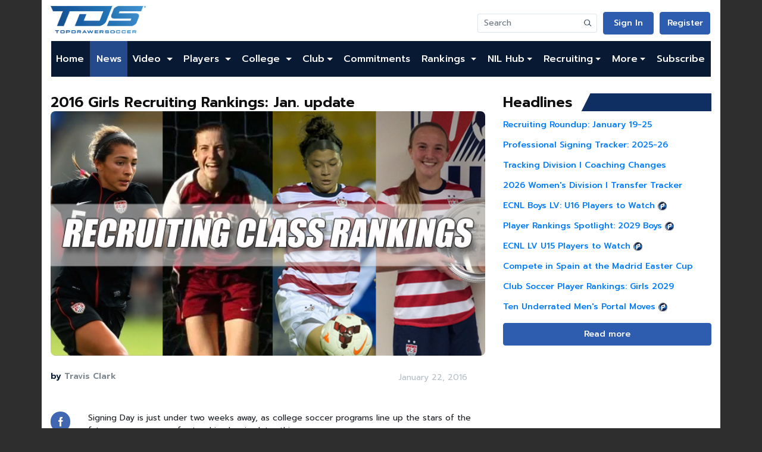

--- FILE ---
content_type: text/html; charset=utf-8
request_url: https://www.google.com/recaptcha/api2/aframe
body_size: 265
content:
<!DOCTYPE HTML><html><head><meta http-equiv="content-type" content="text/html; charset=UTF-8"></head><body><script nonce="p9bNmeWkniMqL8E-R6STDw">/** Anti-fraud and anti-abuse applications only. See google.com/recaptcha */ try{var clients={'sodar':'https://pagead2.googlesyndication.com/pagead/sodar?'};window.addEventListener("message",function(a){try{if(a.source===window.parent){var b=JSON.parse(a.data);var c=clients[b['id']];if(c){var d=document.createElement('img');d.src=c+b['params']+'&rc='+(localStorage.getItem("rc::a")?sessionStorage.getItem("rc::b"):"");window.document.body.appendChild(d);sessionStorage.setItem("rc::e",parseInt(sessionStorage.getItem("rc::e")||0)+1);localStorage.setItem("rc::h",'1768938468846');}}}catch(b){}});window.parent.postMessage("_grecaptcha_ready", "*");}catch(b){}</script></body></html>

--- FILE ---
content_type: text/html; charset=UTF-8
request_url: https://ad.360yield.com/ul_cb/user_sync?rt=html&gdpr=&gdpr_consent=&us_privacy=&gpp=&gpp_sid=&r=https%3A%2F%2Fprebid-server.pbstck.com%2Fsetuid%3Fbidder%3Dimprovedigital%26gdpr%3D%26gdpr_consent%3D%26gpp%3D%26gpp_sid%3D%26f%3Db%26uid%3D%7BPUB_USER_ID%7D
body_size: 234
content:
    <img id="sync_improvedigital_tp_1768938474"
        style="border: none; overflow: hidden; margin: 0; padding: 0; width: 0; height: 0;"
        src="https://prebid-server.pbstck.com/setuid?bidder=improvedigital&gdpr=&gdpr_consent=&gpp=&gpp_sid=&f=b&uid=17ce86d8-ec47-4fcc-8c7d-16f78e73657b">
    </img>


--- FILE ---
content_type: image/svg+xml
request_url: https://www.topdrawersoccer.com/csi/img/mock/svg/Icon_print_grey.svg
body_size: 385
content:
<svg xmlns="http://www.w3.org/2000/svg" width="24" height="24" fill="#7E878E" viewBox="0 0 24 24">
    <path fill="#7E878E" d="M18.756 8.62h-1.697V5.533c0-.294-.24-.533-.534-.533h-9.05c-.295 0-.534.239-.534.533V8.62H5.244C4.558 8.62 4 9.178 4 9.865v5.365c0 .686.558 1.245 1.244 1.245h1.697v2.863c0 .294.24.533.534.533h9.05c.295 0 .534-.239.534-.533v-2.863h1.697c.686 0 1.244-.559 1.244-1.245V9.865c0-.687-.558-1.245-1.244-1.245zM8.008 6.067h7.984V8.62H8.008V6.067zm7.984 12.737H8.008v-4.363h7.984v4.363zm.533-7.052h-1.357c-.295 0-.534-.239-.534-.534 0-.294.24-.533.534-.533h1.357c.295 0 .534.239.534.533 0 .295-.24.534-.534.534z"/>
</svg>


--- FILE ---
content_type: text/plain
request_url: https://rtb.openx.net/openrtbb/prebidjs
body_size: -230
content:
{"id":"c64fca9f-1d97-48b6-8b1c-66f8b81a5a09","nbr":0}

--- FILE ---
content_type: image/svg+xml
request_url: https://www.topdrawersoccer.com/csi/img/mock/svg/Icon_facebook_white.svg
body_size: 204
content:
<svg xmlns="http://www.w3.org/2000/svg" width="24" height="24" fill="#FFFFFF" viewBox="0 0 24 24">
    <path fill="#FFFFFF" d="M13 9.5v-2c0-.552.448-1 1-1h1V4h-2c-1.657 0-3 1.343-3 3v2.5H8V12h2v8h3v-8h2l1-2.5h-3z"/>
</svg>


--- FILE ---
content_type: application/javascript; charset=utf-8
request_url: https://fundingchoicesmessages.google.com/f/AGSKWxVN9KShE_Dtu2LV0HmyFDG0S4yZuV89vc9S-TWHHOLoeKbpaST4jTIdQypTbYH84IvBiHCuxyunB5GfXpd9rRUV8ig8beW5w6Q55mNV1YjQsWMTCNndnB25turutyRKcw-j921hHhqIlHdixhNSMp_we1ecZ5BRXXTM3mBNaJXU7EKFuZD876QIoBcf/_/adv.png/affiliates/banner_right_ads//ads/popup_/750x100.
body_size: -1292
content:
window['5abd241f-fe3c-40ca-9a36-ad961960f10b'] = true;

--- FILE ---
content_type: text/plain
request_url: https://rtb.openx.net/openrtbb/prebidjs
body_size: -85
content:
{"id":"c5c5f710-6544-426b-a177-132a1658bf9f","nbr":0}

--- FILE ---
content_type: image/svg+xml
request_url: https://www.topdrawersoccer.com/csi/img/mock/svg/Icon_twitter_white.svg
body_size: 466
content:
<svg xmlns="http://www.w3.org/2000/svg" width="24" height="24" fill="#FFFFFF" viewBox="0 0 24 24">
    <path fill="#FFFFFF" d="M20 7.039c-.595.261-1.229.434-1.89.518.68-.406 1.199-1.044 1.443-1.813-.634.378-1.334.645-2.08.794-.602-.641-1.46-1.038-2.396-1.038-1.816 0-3.278 1.474-3.278 3.281 0 .26.022.51.076.748-2.727-.133-5.14-1.44-6.761-3.431-.283.491-.449 1.053-.449 1.658 0 1.136.585 2.143 1.457 2.726-.527-.01-1.044-.163-1.482-.404v.036c0 1.594 1.137 2.918 2.628 3.223-.267.073-.558.108-.86.108-.21 0-.422-.012-.621-.056.425 1.299 1.631 2.254 3.065 2.285-1.116.873-2.533 1.399-4.067 1.399-.269 0-.527-.012-.785-.045 1.453.937 3.175 1.472 5.032 1.472 6.036 0 9.336-5 9.336-9.334 0-.145-.005-.285-.012-.424.651-.462 1.198-1.039 1.644-1.703z"/>
</svg>
